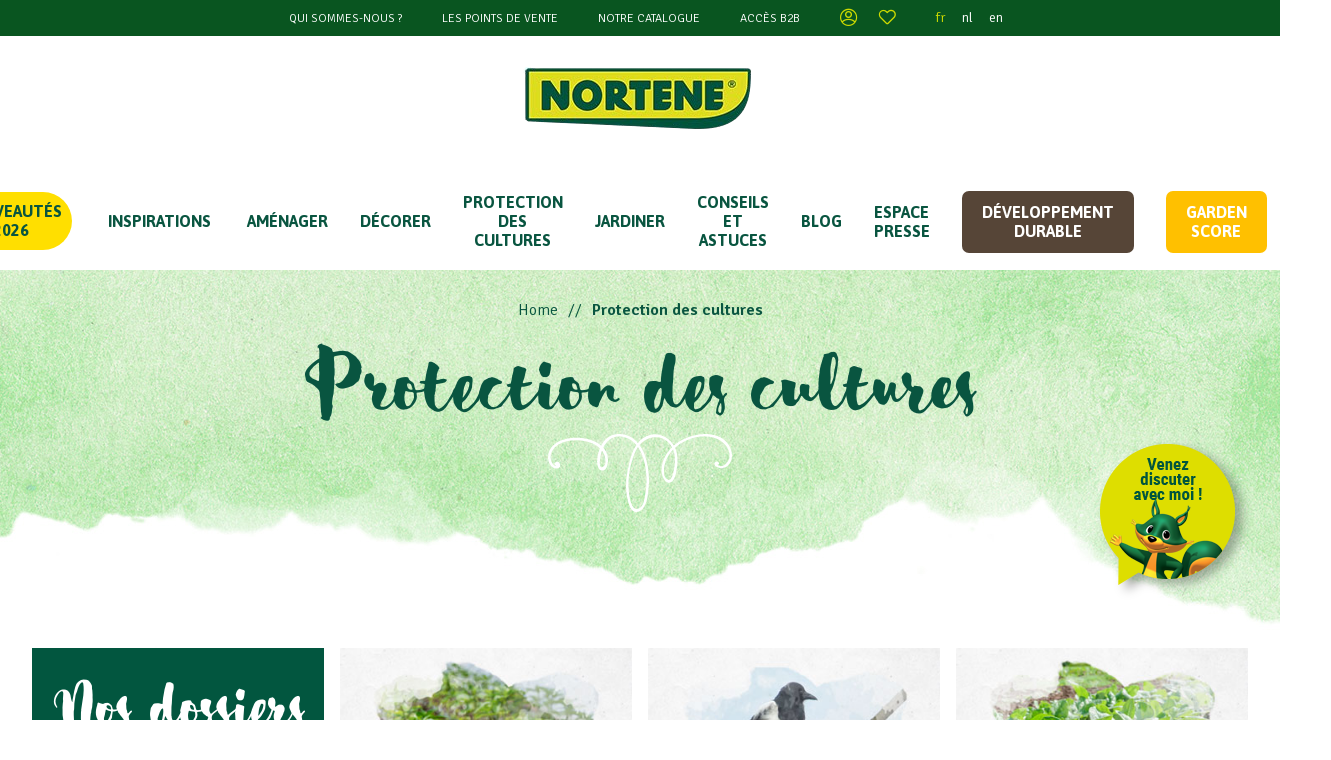

--- FILE ---
content_type: text/html; charset=utf-8
request_url: https://www.nortene.fr/pages/astuces/id/203
body_size: 12566
content:
<!doctype html>
<html class="no-js" lang="fr">
<head>
    <meta charset="UTF-8" />
    <meta name="viewport" content="width=device-width, initial-scale=1.0" />

    <title>Le jardin Nortene : le jardinage du jardin/ potager, du balcon/ terrasse - Nortene</title>
    <meta name="description" content="Nortene donne de la perspective au jardin. Laissez la nature morte accrochée au salon et faites de votre espace vert un terrain de jeu changeant au fil des saisons." />

    
    <link rel="shortcut icon" href="https://www.nortene.fr/favicon.ico" />

    <!-- facebook -->
    <meta property="og:type" content="website" />
    <meta property="og:image" content="https://www.nortene.fr/nortene/ressources/external/icone-facebook.png" />
    <meta property="og:title" content="Le jardin Nortene : le jardinage du jardin/ potager, du balcon/ terrasse" />
    <meta property="og:url" content="www.nortene.fr" />
    <meta property="og:description" content="Nortene donne de la perspective au jardin. Laissez la nature morte accrochée au salon et faites de votre espace vert un terrain de jeu changeant au fil des saisons." />

    <!-- Twitter Cards -->
    <meta name="twitter:card" content="summary">
    <meta name="twitter:image" content="https://www.nortene.fr/nortene/ressources/external/icone-facebook.png" />


    
    <!-- Google tag manager -->
    <meta name="google-site-verification" content="9IU660wtKNhonyuvrPw0-qpTKLenxwDbtgHvrAgYh4s" />
  

        <meta name="robots" content="index,follow">

    


    <!-- Place favicon.ico and apple-touch-icon(s) in the root directory -->
    <link rel="apple-touch-icon" href="https://www.nortene.fr/icone-57.png" />
    <link rel="apple-touch-icon" sizes="144x144" href="https://www.nortene.fr/icone-144.png" />
    <link rel="apple-touch-icon" sizes="114x114" href="https://www.nortene.fr/icone-114.png" />
    <link rel="apple-touch-icon" sizes="72x72" href="https://www.nortene.fr/icone-72.png" />
    <link rel="apple-touch-icon" sizes="57x57" href="https://www.nortene.fr/icone-57.png" />

        <script>(function(w,d,s,l,i){w[l]=w[l]||[];w[l].push({'gtm.start':
        new Date().getTime(),event:'gtm.js'});var f=d.getElementsByTagName(s)[0],
        j=d.createElement(s),dl=l!='dataLayer'?'&l='+l:'';j.async=true;j.src=
        'https://www.googletagmanager.com/gtm.js?id='+i+dl;f.parentNode.insertBefore(j,f);
        })(window,document,'script','dataLayer','GTM-K5V36PHC');
    </script>
            
    <link rel="stylesheet" href="/nortenefilesv2/stylesheets/app.css?v=1.03" />


    <link href="/nortenefilesv2/stylesheets/parsley.css?v=1.0" rel="stylesheet" media="print" onload="this.media='all'">
    <link href="https://unpkg.com/swiper/swiper-bundle.min.css" rel="stylesheet">
    <link href="https://cdnjs.cloudflare.com/ajax/libs/fancybox/3.5.7/jquery.fancybox.min.css" rel="stylesheet" media="print" onload="this.media='all'">
    <link href="https://unpkg.com/tailwindcss@2.2.11/dist/tailwind.min.css" rel="stylesheet">
    <style>
        :root {
            /* Couleur de fond de la modale */
            --kg-tarteaucitron-background-color: #FFF;
            /* Couleur des textes de la modale */
            --kg-tarteaucitron-color: #000;
            /* Couleur du titre */
            --kg-tarteaucitron-title-color: #000;
            /* Taille de la police des boutons */
            --kg-tarteaucitron-button-font-size: 14px;
            /* Couleur de fond des boutons */
            --kg-tarteaucitron-button-background: #095540;
            /* Couleur de fond des boutons au hover */
            --kg-tarteaucitron-button-background-hover: #ffdf00;
            /* Couleur du texte des boutons */
            --kg-tarteaucitron-button-color: #FFF;
            /* Couleur du texte des boutons au hover */
            --kg-tarteaucitron-button-color-hover: #095540;
            /* Couleur de la bordure des boutons */
            --kg-tarteaucitron-button-border-color: #ffffff;
        }
    </style>
    <link href="https://cdn.koredge.website/tarteaucitron/tarteaucitron-center.min.css" rel="stylesheet">
    <link href="/tailwindnortene/css/main.css?v=1.69" rel="stylesheet">
    <link href="/nortenefilesv2/stylesheets/print.css?v=1.4" media="print" rel="stylesheet">
    <link href="/nortenefilesv2/stylesheets/surcharge.css?v=1.82" rel="stylesheet">
    <link href="/nortenefilesv2/stylesheets/nortene-ad.css?v=1.01" rel="stylesheet">
    <script src="https://code.jquery.com/jquery-1.11.0.min.js"></script>

    
    


    <!-- hreflang -->

</head>
<body>

            <!--
    Monday
    Tuesday
    Wednesday
    Thursday
    Friday
    Saturday
    Sunday
-->


<!-- THE IMPORT CANNOT RUN FROM 1 PM TO 1.30 PM AS THE FORYOU ORDERS EXTRACTION IS RUNNING -->

    
    

    <!--/*------------------------------NORTY-CHATBOT--------------------------------*/-->
    <a href="https://www.messenger.com/t/norteneFR" id="norty_chatbot" target="_blank" title="Chatbot" ></a>
    <!--/*---------------------------------------------------------------------------*/-->




    

<header class="site-header">
    <div class="bgcolor-green-2">
        <ul class="flex flex-wrap items-center justify-center text-white text-sm uppercase">
            <li class="w-1/3 text-center sm:w-auto sm:mx-5 py-2 dropdown">
                <a class="text-xs sm:text-md hover:text-green-500" href="/who-are-we">Qui sommes-nous ?</a>
                                
            </li>
            <li class="w-1/3 text-center sm:w-auto sm:mx-5 py-2"><a class="text-xs sm:text-md hover:text-green-500" href="/store-locator">Les points de vente</a></li>
                                        <li class="w-1/3 text-center sm:w-auto sm:mx-5 py-2"><a class="text-xs sm:text-md hover:text-green-500" href="/catalogs/catalogs/CAT FR26_DIGITAL AAFF.pdf">Notre catalogue</a></li>
            
                            <li class="w-1/3 text-center sm:w-auto sm:mx-5 py-2"><a class="text-xs sm:text-md hover:text-green-500" href="https://norteneforyou.com/login?l=fr" target="_blank">Accès B2B</a></li>
            
                            <li class="mx-5 py-2"><a class="block leading-none text-lg color-green-1 hover:text-green-500" href="/my-account">
                        <span class="kg-icon-icon-mon-compte"></span>
                        <span class="sr-only">Mon compte</span></a>
                </li>
                                <li class="mr-5 py-2"><a id="compare-btn" class="relative block leading-none text-lg color-green-1 hover:text-green-500" href="/favoris">
                        <span class="kg-icon-icon-ma-selection"></span>
                                        </li>
                        <li class="btn-recherche btn-recherche-mobile py-2"><a class="block leading-none text-lg color-green-1 hover:text-green-500" href="javascript:void(0);">
                    <span class="kg-icon-icon-search"></span>
            </li>

                                            <li class="ml-5 mx-2 py-2"><a class="color-green-1 lowercase hover:text-green-500" href="/">fr</a></li>
                                            <li class=" mx-2 py-2"><a class=" lowercase hover:text-green-500" href="/nl">nl</a></li>
                                            <li class=" mx-2 py-2"><a class=" lowercase hover:text-green-500" href="/en">en</a></li>
                    </ul>
    </div>
    <figure class="flex justify-center items-center my-6">
        <a href="/">
                        <img src="/nortenefilesv2/images/logo/logo-nortene.png" class="w-64" alt="Logo Nortene">
        </a>
    </figure>
</header>
<nav class="main-navigation sf-contener sticky top-0">
    <div class="cat-title">Menu</div>
    <ul class="sf-menu relative menu-content flex flex-nowrap items-center justify-center uppercase">
        <li class="mx-3 xl:mx-4 py-5 novelties"><a href="/products/new" class="relative block color-green-2 font-bold">Nouveautés 2026</a></li>
        <li class="mx-3 xl:mx-5 py-5">
            <a href="/inspirations" class="relative block color-green-2 font-bold">Inspirations</a>
        </li>

                
                                                                    <li class="mx-3 xl:mx-4 py-5">
                    <a href="/products/r/106/amenager" class="relative block color-green-2 font-bold">Aménager</a>
                    
                    <ul style="background: url('/nortene/ressources/rubrics/3/106/menu/menu-refurbishing-fr_fr.png') top center no-repeat; background-size: contain;">
                                            <li>
                            <div class="sf-submenu">
                                <span class="sf-submenu-title">Aménager</span>
                                <div class="sf-submenu-links flex flex-wrap">
                                    <ul>
                        
            
            <li><a href="/products/sr/316/brise-vue-synthetiques">Brise-vue synthétiques</a></li>
            
                                            
            
            <li><a href="/products/sr/315/brise-vue-naturels">Brise-vue naturels</a></li>
            
                                            
            
            <li><a href="/products/sr/312/grillage-plastique">Grillage plastique</a></li>
            
                                            
            
            <li><a href="/products/sr/311/grillage-metallique">Grillage métallique</a></li>
            
                                            
            
            <li><a href="/products/sr/303/accessoires-de-fixation">Accessoires de fixation</a></li>
            
                                            
            
            <li><a href="/products/sr/317/panneaux-decoratifs">Panneaux décoratifs</a></li>
            
                                            
            
            <li><a href="/products/sr/304/accessoires-panneaux-decoratifs">Accessoires panneaux décoratifs</a></li>
            
                                            
            
            <li><a href="/products/sr/307/gazon-synthetique">Gazon synthétique</a></li>
            
                                            
                            </ul><ul>
            
            <li><a href="/products/sr/302/accessoires-gazon-synthetique">Accessoires gazon synthétique</a></li>
            
                                            
            
            <li><a href="/products/sr/318/voiles-et-mailles-d-039-ombrage">Voiles et mailles d&#039;ombrage</a></li>
            
                                            
            
            <li><a href="/products/sr/308/housses-protection-mobilier">Housses protection mobilier</a></li>
            
                                            
            
            <li><a href="/products/sr/310/dalles">Dalles</a></li>
            
                                            
            
            <li><a href="/products/sr/293/bordures">Bordures</a></li>
            
                                            
            
            <li><a href="/products/sr/314/moustiquaires">Moustiquaires</a></li>
            
                                            
            
            <li><a href="/products/sr/294/treillis">Treillis</a></li>
            
                            </ul></div></div></li></ul></li>
                                                                                <li class="mx-3 xl:mx-4 py-5">
                    <a href="/products/r/107/decorer" class="relative block color-green-2 font-bold">DÉCORER</a>
                    
                    <ul style="background: url('/nortene/ressources/rubrics/3/107/menu/menu-decoration-fr_fr.png') top center no-repeat; background-size: contain;">
                                            <li>
                            <div class="sf-submenu">
                                <span class="sf-submenu-title">DÉCORER</span>
                                <div class="sf-submenu-links flex flex-wrap">
                                    <ul>
                        
            
            <li><a href="/products/sr/299/mur-vegetal-artificiel">Mur végétal artificiel</a></li>
            
                                            
            
            <li><a href="/products/sr/301/supports-a-roulettes">Supports à roulettes</a></li>
            
                                            
            
            <li><a href="/products/sr/295/elements-decoratifs">Éléments décoratifs</a></li>
            
                                            
            
            <li><a href="/products/sr/296/obelisques-et-arches-decoratives">Obélisques et Arches décoratives</a></li>
            
                                            
            
            <li><a href="/products/sr/297/balises-solaires">Balises solaires</a></li>
            
                                            
            
            <li><a href="/products/sr/7/sublimer">Sublimer</a></li>
            
                            </ul></div></div></li></ul></li>
                                                                                <li class="mx-3 xl:mx-4 py-5">
                    <a href="/products/r/108/protection-des-cultures" class="relative block color-green-2 font-bold">PROTECTION DES CULTURES</a>
                    
                    <ul style="background: url('/nortene/ressources/rubrics/3/108/menu/menu-protection-fr_fr.png') top center no-repeat; background-size: contain;">
                                            <li>
                            <div class="sf-submenu">
                                <span class="sf-submenu-title">PROTECTION DES CULTURES</span>
                                <div class="sf-submenu-links flex flex-wrap">
                                    <ul>
                        
            
            <li><a href="/products/sr/330/semis-et-mini-serres">Semis et mini-serres</a></li>
            
                                            
            
            <li><a href="/products/sr/326/forcage">Forçage</a></li>
            
                                            
            
            <li><a href="/products/sr/335/serres">Serres</a></li>
            
                                            
            
            <li><a href="/products/sr/344/paillage-naturel">Paillage naturel</a></li>
            
                                            
            
            <li><a href="/products/sr/332/paillage">Paillage</a></li>
            
                                            
            
            <li><a href="/products/sr/346/anti-racines">Anti-racines</a></li>
            
                                            
            
            <li><a href="/products/sr/345/accessoires-paillage">Accessoires Paillage</a></li>
            
                                            
            
            <li><a href="/products/sr/333/protection-des-cultures">Protection des cultures</a></li>
            
                                            
                            </ul><ul>
            
            <li><a href="/products/sr/347/culture-des-tomates">Culture des tomates</a></li>
            
                                            
            
            <li><a href="/products/sr/334/housses-d-039-hivernage">Housses d&#039;hivernage</a></li>
            
                            </ul></div></div></li></ul></li>
                                                                                <li class="mx-3 xl:mx-4 py-5">
                    <a href="/products/r/105/jardiner" class="relative block color-green-2 font-bold">JARDINER</a>
                    
                    <ul style="background: url('/nortene/ressources/rubrics/3/105/menu/menu-gardening-fr_fr.png') top center no-repeat; background-size: contain;">
                                            <li>
                            <div class="sf-submenu">
                                <span class="sf-submenu-title">JARDINER</span>
                                <div class="sf-submenu-links flex flex-wrap">
                                    <ul>
                        
            
            <li><a href="/products/sr/355/filet-a-ramer">Filet à ramer</a></li>
            
                                            
            
            <li><a href="/products/sr/331/tuteurs">Tuteurs </a></li>
            
                                            
            
            <li><a href="/products/sr/471/gestion-de-l-039-eau">Gestion de l&#039;eau</a></li>
            
                                            
            
            <li><a href="/products/sr/324/liens-ficelles-clips-et-autres-fixations">Liens, Ficelles, clips et autres fixations</a></li>
            
                                            
            
            <li><a href="/products/sr/325/etiquettes">Etiquettes</a></li>
            
                                            
            
            <li><a href="/products/sr/323/accessoires-de-jardin">Accessoires de jardin</a></li>
            
                                            
            
            <li><a href="/products/sr/327/sacs-de-jardin">Sacs de jardin</a></li>
            
                                            
            
            <li><a href="/products/sr/319/baches-et-films">Bâches et films</a></li>
            
                                            
                            </ul><ul>
            
            <li><a href="/products/sr/306/feutres-de-drainage-et-anti-mauvaises-herbes">Feutres de drainage et anti-mauvaises herbes</a></li>
            
                            </ul></div></div></li></ul></li>
                    



                    <li class="mx-4 py-5"><a href="/pages/astuces" class="relative block color-green-2 font-bold">CONSEILS ET ASTUCES</a>
                                    <span style="display: none;">CONSEILSETASTUCES</span>
                                <ul style="background: url('/tailwindnortene/images/fond-menu-defaut.jpg') top center no-repeat;">
                    <li>
                        <div class="sf-submenu sf-no-margin">
                            <span class="sf-submenu-title">CONSEILS ET ASTUCES</span>
                            <div class="sf-submenu-links flex flex-wrap">
                                                                                                    <ul>
                                                                                    <li><a href="/pages/astuces/id/33">Accessoires</a></li>
                                                                                    <li><a href="/pages/astuces/id/204">Ambiance & Lumières</a></li>
                                                                                    <li><a href="/pages/astuces/id/140">Ampoules</a></li>
                                                                                    <li><a href="/pages/astuces/id/112">Anti-nuisibles</a></li>
                                                                                    <li><a href="/pages/astuces/id/27">Arches</a></li>
                                                                                    <li><a href="/pages/astuces/id/30">Arches lumineuses</a></li>
                                                                                    <li><a href="/pages/astuces/id/12">Balcon</a></li>
                                                                                    <li><a href="/pages/astuces/id/18">Bambou</a></li>
                                                                                    <li><a href="/pages/astuces/id/25">Bordures</a></li>
                                                                                    <li><a href="/pages/astuces/id/116">Bricolage</a></li>
                                                                            </ul>
                                                                    <ul>
                                                                                    <li><a href="/pages/astuces/id/129">Brise-vue</a></li>
                                                                                    <li><a href="/pages/astuces/id/173">Brise-vue synthétique</a></li>
                                                                                    <li><a href="/pages/astuces/id/172">Brise-vues naturels</a></li>
                                                                                    <li><a href="/pages/astuces/id/136">Canisses</a></li>
                                                                                    <li><a href="/pages/astuces/id/16">Carré-potager</a></li>
                                                                                    <li><a href="/pages/astuces/id/83">Chauffage extérieur</a></li>
                                                                                    <li><a href="/pages/astuces/id/86">Claustra</a></li>
                                                                                    <li><a href="/pages/astuces/id/118">Cloches</a></li>
                                                                                    <li><a href="/pages/astuces/id/124">Dalles</a></li>
                                                                                    <li><a href="/pages/astuces/id/107">Drainage</a></li>
                                                                            </ul>
                                                                    <ul>
                                                                                    <li><a href="/pages/astuces/id/159">Effaroucheurs</a></li>
                                                                                    <li><a href="/pages/astuces/id/193">Feutres de paillage</a></li>
                                                                                    <li><a href="/pages/astuces/id/89">Figurines</a></li>
                                                                                    <li><a href="/pages/astuces/id/92">Films</a></li>
                                                                                    <li><a href="/pages/astuces/id/105">Fixations</a></li>
                                                                                    <li><a href="/pages/astuces/id/93">Forçage</a></li>
                                                                                    <li><a href="/pages/astuces/id/84">Gazon synthétique</a></li>
                                                                                    <li><a href="/pages/astuces/id/165">Grillage</a></li>
                                                                                    <li><a href="/pages/astuces/id/166">Grillage plastique</a></li>
                                                                                    <li><a href="/pages/astuces/id/137">Haies artificielles</a></li>
                                                                            </ul>
                                                                    <ul>
                                                                                    <li><a href="/pages/astuces/id/94">Hivernage</a></li>
                                                                                    <li><a href="/pages/astuces/id/95">Housses d'hivernage</a></li>
                                                                                    <li><a href="/pages/astuces/id/13">Jardin</a></li>
                                                                                    <li><a href="/pages/astuces/id/9">Jardin en hauteur</a></li>
                                                                                    <li><a href="/pages/astuces/id/210">Jardin vertical</a></li>
                                                                                    <li><a href="/pages/astuces/id/15">Jardin zen</a></li>
                                                                                    <li><a href="/pages/astuces/id/21">Jardinières</a></li>
                                                                                    <li><a href="/pages/astuces/id/176">Lampes</a></li>
                                                                                    <li><a href="/pages/astuces/id/164">Lanternes</a></li>
                                                                                    <li><a href="/pages/astuces/id/121">Massifs</a></li>
                                                                            </ul>
                                                                    <ul>
                                                                                    <li><a href="/pages/astuces/id/109">Mini-serres</a></li>
                                                                                    <li><a href="/pages/astuces/id/87">Mobilier</a></li>
                                                                                    <li><a href="/pages/astuces/id/132">Moustiquaires</a></li>
                                                                                    <li><a href="/pages/astuces/id/130">Occultation</a></li>
                                                                                    <li><a href="/pages/astuces/id/82">Outdoor</a></li>
                                                                                    <li><a href="/pages/astuces/id/23">Paillage</a></li>
                                                                                    <li><a href="/pages/astuces/id/5">Palissage</a></li>
                                                                                    <li><a href="/pages/astuces/id/111">Panneaux</a></li>
                                                                                    <li><a href="/pages/astuces/id/133">Pièges</a></li>
                                                                                    <li><a href="/pages/astuces/id/20">Plante d’extérieur</a></li>
                                                                            </ul>
                                                                    <ul>
                                                                                    <li><a href="/pages/astuces/id/19">Plante d’intérieur</a></li>
                                                                                    <li><a href="/pages/astuces/id/6">Plante grimpante</a></li>
                                                                                    <li><a href="/pages/astuces/id/97">Pluviomètres</a></li>
                                                                                    <li><a href="/pages/astuces/id/126">Portails</a></li>
                                                                                    <li><a href="/pages/astuces/id/17">Potager</a></li>
                                                                                    <li><a href="/pages/astuces/id/98">Pots</a></li>
                                                                                    <li><a href="/pages/astuces/id/90">Pots suspendus</a></li>
                                                                                    <li><a href="/pages/astuces/id/168">Poulaillers</a></li>
                                                                                    <li><a href="/pages/astuces/id/203">Protection des cultures</a></li>
                                                                                    <li><a href="/pages/astuces/id/108">Récolte</a></li>
                                                                            </ul>
                                                                    <ul>
                                                                                    <li><a href="/pages/astuces/id/134">Répulsifs</a></li>
                                                                                    <li><a href="/pages/astuces/id/99">Sacs</a></li>
                                                                                    <li><a href="/pages/astuces/id/100">Semis</a></li>
                                                                                    <li><a href="/pages/astuces/id/101">Serres de balcon</a></li>
                                                                                    <li><a href="/pages/astuces/id/175">Serres de jardin</a></li>
                                                                                    <li><a href="/pages/astuces/id/31">Statues</a></li>
                                                                                    <li><a href="/pages/astuces/id/11">Terrasse</a></li>
                                                                                    <li><a href="/pages/astuces/id/114">Thermomètres</a></li>
                                                                                    <li><a href="/pages/astuces/id/1">Treillis</a></li>
                                                                                    <li><a href="/pages/astuces/id/102">Tunnels</a></li>
                                                                            </ul>
                                                                    <ul>
                                                                                    <li><a href="/pages/astuces/id/103">Tuteurs</a></li>
                                                                                    <li><a href="/pages/astuces/id/104">Voile d'hivernage</a></li>
                                                                                    <li><a href="/pages/astuces/id/81">Voile d'ombrage</a></li>
                                                                            </ul>
                                                            </div>
                        </div>
                    </li>
                </ul>
            </li>
                            <li class="mx-3 xl:mx-4 py-5"><a href="/conseils-jardin" class="relative block color-green-2 font-bold">Blog</a></li>
                                    <li class="mx-4 py-5"><a href="javascript:void(0);" class="relative block color-green-2 font-bold">Espace Presse</a>
                <ul style="background: url('/tailwindnortene/images/fond-menu-defaut.jpg') top center no-repeat;">
                    <li>
                        <div class="sf-submenu sf-no-margin">
                            <span class="sf-submenu-title">Espace Presse</span>
                            <div class="sf-submenu-links flex flex-wrap">
                                <ul>
                                    
                                    <li><a href="/relations-presse/">Nouveautés presse</a></li>
                                    <li><a href="/relations-presse/communiques/88/amenager">AMÉNAGER</a></li>
                                    <li><a href="/relations-presse/communiques/89/decorer">Décorer</a></li>
                                    <li><a href="/relations-presse/communiques/90/jardiner">Jardiner</a></li>

                                                                        <li><a href="/relations-presse/revue-de-presse">Revue de presse</a></li>

                                                                        <li><a href="/dossier/515/cest-le-moment">Calendrier des cultures</a></li>
                                </ul>
                            </div>
                        </div>
                    </li>
                </ul>
            </li>
        
        
                    <li class="mx-4 py-5" style="background: #564537; padding: 12px 20px; border-radius: 7px; color: white;">
                <a href="/page/developpement-durable" class="relative block color-green-2 font-bold" style="color: white;">Développement durable</a>
                            </li>
        
                    <li class="mx-3 xl:mx-4 py-5" style="background: #ffc000; padding: 12px 20px; border-radius: 7px; color: white;">
                <a href="/garden-score" class="relative block color-green-2 font-bold" style="color: white;">Garden score</a>
            </li>
        
        <li class="btn-recherche searchmenu mx-3 xl:mx-4 py-5">
            <a title="Rechercher" href="javascript:void(0);" class="relative block nohover bgcolor-yellow-1 text-sm color-green-2 rounded-full h-8 w-8 flex items-center justify-center">
                <span class="kg-icon-icon-search"></span>
            </a>
        </li>
    </ul>
</nav>

<main class="site-main green">

    
<ul class="breadcrumb pt-7 px-4 relative flex-col sm:flex-row flex justify-center items-start sm:items-center color-green-2 ">


            <li><a href="/" class="breadcrumb-home">Home</a></li>

        
                    
            
            
                    
        
        
                    <li><b>Protection des cultures</b></li>
                    

</ul>
    <h1 class="sensabrush text-center color-green-2 flex flex-col items-center justify-center my-4 text-6xl md:text-8xl">
            Protection des cultures            
        <svg class="illustration-titre" ="http://www.w3.org/2000/svg" width="184.912" height="78.302" viewBox="0 0 184.912 78.302">
            <g id="illustr_titre" data-name="illustr titre" transform="translate(-2141.309 -742.219)">
                <path id="Tracé_1256" data-name="Tracé 1256" d="M2312.912,770.785a2.482,2.482,0,0,0-4.147.366c-1.464,2.989,3.194,4.843,5.281,5.131,10.069,1.389,14.037-9.86,11.364-17.775-7.778-23.029-39.82-18.1-55.015-6.827-8.981,6.663-15.693,17.2-14.869,28.729.368,5.161,5.265,15.339,11.279,8.573,3.189-3.587,3.748-10.776,4.294-15.237.765-6.237.413-12.805-2.491-18.495-4.486-8.79-14.525-14.612-24.394-12.218-11.1,2.692-16.975,12.9-19.912,23.127-3.868,13.467-6.389,28.582-2.854,42.384.963,3.759,2.315,9.628,6.3,11.433,3.767,1.706,7.37-.871,9.538-3.838,3.275-4.484,4.058-10.941,4.781-16.253a79.682,79.682,0,0,0,.067-21.035c-1.549-11.9-5.4-25.613-16.018-32.591-8.55-5.617-20.351-5.743-27.574,2.09-5.356,5.809-8.875,16.857-7.634,24.725.377,2.391,1.854,5.8,4.748,5.892,4.01.134,5.477-5.191,5.8-8.233,2.758-26.1-41.116-31.509-55.343-16.642a16.7,16.7,0,0,0-4.69,13.289c.494,3.832,3.134,8.965,7.5,9.386,8.659.836,3.809-10.455-.78-5.486-1.092,1.18.673,2.953,1.768,1.768-3.415,3.7-5.808-4.983-5.951-6.182a12.672,12.672,0,0,1,1.235-7.091,17.02,17.02,0,0,1,6.712-7.091c6.456-3.907,14.644-4.607,22.009-3.927,7.076.654,14.678,2.959,19.788,8.144a17.969,17.969,0,0,1,5.353,11.789c.025,1.059,0,3.894-.725,4.733-5.142,5.937-4.986-2.084-4.924-3.593.549-13.482,8.962-28.955,24.845-24.422,16.044,4.578,20.864,23.685,21.875,38.33a77.469,77.469,0,0,1-1.715,22.419c-.713,3.14-1.444,7.724-4.189,9.795-8.051,6.073-10.278-7.028-11.061-11.33-2.625-14.408.093-33.089,6.7-46.243,7.308-14.555,26.531-18.568,35.775-3.325,4.324,7.128,3.747,15.877,2.068,23.705-.448,2.086-2.3,14.21-8.122,7.613-2.605-2.949-1.764-9.874-1.008-13.324,3.277-14.943,18.061-24.981,32.36-27.752,7.887-1.529,16.5-.824,23.442,3.485A20.562,20.562,0,0,1,2323,759.172a13.593,13.593,0,0,1,.7,6.522c-.637,4.254-7.267,12.64-12.557,6.86,1.089,1.189,2.853-.583,1.768-1.769Z" transform="translate(0 0)" fill="#fff"/>
            </g>
        </svg>
    </h1>
    <div class="relative mt-10">
        <div class="px-8 sm:pt-24 mx-auto  w-full max-w-7xl">
            <div class="grid sm:grid-cols-2 lg:grid-cols-3 xl:grid-cols-4 gap-4 gap-y-8">
                <div>
                    <p class="chapeau-grid bgcolor-green-6 sensabrush text-white text-center pt-8 pb-16 text-7xl">
                        Nos dossiers conseils                    </p>
                    <img src="/tailwindnortene/images/bottom-aquarelle-darkgreen.jpg" alt="" />
                </div>
                                                    
                    <div>
                        <div class="grid-bloc-item">
                            <a href="/dossier/570/planter-poivron" title="Planter et cultiver ses propres poivrons au jardin">
                                <figure class="relative">
                                    <img class="w-full" src="/medias/nortene/folder/planter-poivron_vignette-v2.jpg" alt="Planter et cultiver ses propres poivrons au jardin" />
                                    <p class="bloc-overlay">
                                        <span class="bloc-overlay-text">voir plus</span>
                                        <span class="bloc-overlay-icon kg-icon-illustr-hover"></span></p>
                                </figure>
                                                                <h2 class="justtellmewhat color-green-2 mt-4 text-2xl leading-none">Planter et cultiver ses propres poivrons au jardin</h2>
                                                                                            </a>
                        </div>
                    </div>

                                                                        
                    <div>
                        <div class="grid-bloc-item">
                            <a href="/dossier/567/repousser-nuisible-jardin-terrasse" title="Faire fuir les nuisibles du jardin et de la terrasse">
                                <figure class="relative">
                                    <img class="w-full" src="/medias/nortene/folder/repousser-nuisible-jardin-terrasse_vignette-v2.jpg" alt="Faire fuir les nuisibles du jardin et de la terrasse" />
                                    <p class="bloc-overlay">
                                        <span class="bloc-overlay-text">voir plus</span>
                                        <span class="bloc-overlay-icon kg-icon-illustr-hover"></span></p>
                                </figure>
                                                                <h2 class="justtellmewhat color-green-2 mt-4 text-2xl leading-none">Faire fuir les nuisibles du jardin et de la terrasse</h2>
                                                                                            </a>
                        </div>
                    </div>

                                                                        
                    <div>
                        <div class="grid-bloc-item">
                            <a href="/dossier/614/culture-epinards" title="Culture des épinards : des semis à la récolte">
                                <figure class="relative">
                                    <img class="w-full" src="/medias/nortene/folder/culture-epinards_vignette-v2.jpg" alt="Culture des épinards : des semis à la récolte" />
                                    <p class="bloc-overlay">
                                        <span class="bloc-overlay-text">voir plus</span>
                                        <span class="bloc-overlay-icon kg-icon-illustr-hover"></span></p>
                                </figure>
                                                                <h2 class="justtellmewhat color-green-2 mt-4 text-2xl leading-none">Culture des épinards : des semis à la récolte</h2>
                                                                                            </a>
                        </div>
                    </div>

                                                                        
                    <div>
                        <div class="grid-bloc-item">
                            <a href="/dossier/40/avoir-de-belle-tomates" title="Tomates : culture, plantation et protection">
                                <figure class="relative">
                                    <img class="w-full" src="/medias/nortene/folder/avoir-de-belle-tomates_vignette-v2.jpg" alt="Tomates : culture, plantation et protection" />
                                    <p class="bloc-overlay">
                                        <span class="bloc-overlay-text">voir plus</span>
                                        <span class="bloc-overlay-icon kg-icon-illustr-hover"></span></p>
                                </figure>
                                                                <h2 class="justtellmewhat color-green-2 mt-4 text-2xl leading-none">Tomates : culture, plantation et protection</h2>
                                                                                            </a>
                        </div>
                    </div>

                                                                        
                    <div>
                        <div class="grid-bloc-item">
                            <a href="/dossier/414/comment-cultiver-poireaux" title="Comment cultiver des poireaux ?">
                                <figure class="relative">
                                    <img class="w-full" src="/medias/nortene/folder/comment-cultiver-poireaux_vignette-v2.jpg" alt="Comment cultiver des poireaux ?" />
                                    <p class="bloc-overlay">
                                        <span class="bloc-overlay-text">voir plus</span>
                                        <span class="bloc-overlay-icon kg-icon-illustr-hover"></span></p>
                                </figure>
                                                                <h2 class="justtellmewhat color-green-2 mt-4 text-2xl leading-none">Comment cultiver des poireaux ?</h2>
                                                                                            </a>
                        </div>
                    </div>

                                                                        
                    <div>
                        <div class="grid-bloc-item">
                            <a href="/dossier/599/legume-ancien-culture-rutabaga" title="Légumes anciens : semis et culture du rutabaga">
                                <figure class="relative">
                                    <img class="w-full" src="/medias/nortene/folder/legume-ancien-culture-rutabaga_vignette-v2.jpg" alt="Légumes anciens : semis et culture du rutabaga" />
                                    <p class="bloc-overlay">
                                        <span class="bloc-overlay-text">voir plus</span>
                                        <span class="bloc-overlay-icon kg-icon-illustr-hover"></span></p>
                                </figure>
                                                                <h2 class="justtellmewhat color-green-2 mt-4 text-2xl leading-none">Légumes anciens : semis et culture du rutabaga</h2>
                                                                                            </a>
                        </div>
                    </div>

                                                                        
                    <div>
                        <div class="grid-bloc-item">
                            <a href="/dossier/596/culture-blette" title="Légumes anciens : semis et culture de la blette">
                                <figure class="relative">
                                    <img class="w-full" src="/medias/nortene/folder/culture-blette_vignette-v2.jpg" alt="Légumes anciens : semis et culture de la blette" />
                                    <p class="bloc-overlay">
                                        <span class="bloc-overlay-text">voir plus</span>
                                        <span class="bloc-overlay-icon kg-icon-illustr-hover"></span></p>
                                </figure>
                                                                <h2 class="justtellmewhat color-green-2 mt-4 text-2xl leading-none">Légumes anciens : semis et culture de la blette</h2>
                                                                                            </a>
                        </div>
                    </div>

                                                                        
                    <div>
                        <div class="grid-bloc-item">
                            <a href="/dossier/411/jardiner-bio" title="Jardiner bio">
                                <figure class="relative">
                                    <img class="w-full" src="/medias/nortene/folder/jardiner-bio_vignette-v2.jpg" alt="Jardiner bio" />
                                    <p class="bloc-overlay">
                                        <span class="bloc-overlay-text">voir plus</span>
                                        <span class="bloc-overlay-icon kg-icon-illustr-hover"></span></p>
                                </figure>
                                                                <h2 class="justtellmewhat color-green-2 mt-4 text-2xl leading-none">Jardiner bio</h2>
                                                                                            </a>
                        </div>
                    </div>

                                                                        
                    <div>
                        <div class="grid-bloc-item">
                            <a href="/dossier/407/cultiver-courgettes" title="Semis des courgettes, plantation et culture au jardin">
                                <figure class="relative">
                                    <img class="w-full" src="/medias/nortene/folder/cultiver-courgettes_vignette-v2.jpg" alt="Semis des courgettes, plantation et culture au jardin" />
                                    <p class="bloc-overlay">
                                        <span class="bloc-overlay-text">voir plus</span>
                                        <span class="bloc-overlay-icon kg-icon-illustr-hover"></span></p>
                                </figure>
                                                                <h2 class="justtellmewhat color-green-2 mt-4 text-2xl leading-none">Semis des courgettes, plantation et culture au jardin</h2>
                                                                                            </a>
                        </div>
                    </div>

                                                                        
                    <div>
                        <div class="grid-bloc-item">
                            <a href="/dossier/409/planter-choux-jardin" title="Planter des choux au potager">
                                <figure class="relative">
                                    <img class="w-full" src="/medias/nortene/folder/planter-choux-jardin_vignette-v2.jpg" alt="Planter des choux au potager" />
                                    <p class="bloc-overlay">
                                        <span class="bloc-overlay-text">voir plus</span>
                                        <span class="bloc-overlay-icon kg-icon-illustr-hover"></span></p>
                                </figure>
                                                                <h2 class="justtellmewhat color-green-2 mt-4 text-2xl leading-none">Planter des choux au potager</h2>
                                                                                            </a>
                        </div>
                    </div>

                                                                        
                    <div>
                        <div class="grid-bloc-item">
                            <a href="/dossier/406/cultiver-framboises-jardin" title="Cultiver ses framboises dans son jardin">
                                <figure class="relative">
                                    <img class="w-full" src="/medias/nortene/folder/cultiver-framboises-jardin_vignette-v2.jpg" alt="Cultiver ses framboises dans son jardin" />
                                    <p class="bloc-overlay">
                                        <span class="bloc-overlay-text">voir plus</span>
                                        <span class="bloc-overlay-icon kg-icon-illustr-hover"></span></p>
                                </figure>
                                                                <h2 class="justtellmewhat color-green-2 mt-4 text-2xl leading-none">Cultiver ses framboises dans son jardin</h2>
                                                                                            </a>
                        </div>
                    </div>

                                                </div>
        </div>
    </div>

    <div class="footer-bulle relative">
        <img class="w-full" src="/tailwindnortene/images/fond-texture-citation.jpg" alt="" />
        <p class="justtellmewhat absolute inset-0 top-50 pl-10 flex justify-center items-center color-green-2 txt-lg sm:text-xl md:text-2xl lg:text-3xl xl:text-4xl 2xl:text-5xl">
            &laquo;  Un extérieur à<br> votre image &raquo;
        </p>
    </div>
</main>


<footer class="site-footer">
    <div class="w-full max-w-7xl my-4 py-8 px-4 sm:px-10 mx-auto bg-white">
        <div class="grid grid-cols-1 xl:grid-cols-3 gap-8 xl:gap-20">
            <div>
                <figure class="-ml-2 mb-4 w-44">
                    <a href="/">
                                                    <img src="/nortenefilesv2/images/logo/logo-nortene-fr.jpg" class="w-64" alt="Logo Nortene">
                                            </a>
                </figure>
                <span class="block justtellmewhat color-green-2 uppercase text-xl mb-2">Contactez-nous</span>
                <p class="color-brown">
                    <span class="block font-semibold">Nortene Home Depot France</span>
                    13 Rue de la Libération<br>53340 Val-du-Maine (Ballée)<br>France<br>
                                    </p>
                <p class="relative flex items-center my-2 py-4 color-green-2 kg-bulle-yellow">
                    <span class="relative text-4xl pr-2 kg-icon-arrow-button"></span>
                    <a class="relative kg-btn" href="/nortene-from-you-to-us">NOUS ÉCRIRE</a>
                </p>
            </div>
            <div>
                <span class="block justtellmewhat color-green-2 uppercase text-xl mb-2">OÙ TROUVER LES PRODUITS NORTENE</span>
                <ul class="color-brown list-disc list-inside">
                                        <li>Dans les jardineries, petites et grandes surfaces</li>
                                                            <li>Dans les grandes surfaces bricolage</li>
                                                            <li>Les libres services agricoles</li>
                                    </ul>
                <p class="relative flex items-center my-2 py-4 color-green-2 kg-bulle-yellow">
                    <span class="relative text-4xl pr-2 kg-icon-arrow-button"></span>
                    <a class="relative kg-btn" href="/store-locator">Les points de vente</a>
                </p>
            </div>
                        <div>
                <span class="block justtellmewhat color-green-2 uppercase text-xl mb-2">Notre actualité</span>
                <p class="color-brown">Abonnez-vous à notre newsletter</p>
                <form id="inscription-newsletter" data-url-ajax-newsletter="/compte/ajaxinscriptionnewsletter/lang/fr " data-deja="Déjà inscrit" data-success="Inscription réussie">
                    <div class="relative flex items-center wrapper-form-newsletter">
                        <span class="block kg-icon kg-icon-icon-mail"></span>
                        <input required="required" type="email" class="flex-grow mail-form"
                               placeholder="Email"
                               />
                        <button class="btn-go submit-form" title="S'inscrire">
                            GO!                            <!-- <svg xmlns="http://www.w3.org/2000/svg" width="49" height="40" viewBox="0 0 49 40">
                                <g id="bt_go" data-name="bt go" transform="translate(-724.906 -271.3)">
                                <path id="Tracé_617" data-name="Tracé 617" d="M746.44,293.578l-.364-.049a.815.815,0,0,0-.86-.118l-3.14-.427c-.987-.135-1.113,1.542-.128,1.677l2.17.295a18.855,18.855,0,0,1-2.57,3.159c-.911.88-3.34,3.451-3.978-.3a7.731,7.731,0,0,1,.61-2.717,17.944,17.944,0,0,1,5.322-8.275c.756-.672-.249-1.984-1.007-1.31a19.341,19.341,0,0,0-4.693,6.2c-.942,1.978-2.591,5.879-1.577,8.21,1.76,4.042,5.546.569,7.98-2.454l-.616,3.478a.773.773,0,1,0,1.533.2l1.045-5.909.145.02C747.3,295.389,747.426,293.712,746.44,293.578Z" transform="translate(0 0.196)" fill="#095540"/>
                                <path id="Tracé_618" data-name="Tracé 618" d="M749.554,287.428c-.987-.137-1.113,1.54-.128,1.676,4.432.611,4.7,7.06,1.781,9.641-.912.806-2.492,1.519-2.735-.7a6.749,6.749,0,0,1,.523-2.355,20.186,20.186,0,0,1,2.27-4.81c.558-.879-.711-1.877-1.269-1-1.449,2.285-3.639,6.108-2.971,9.087.55,2.453,2.894,2.627,4.566,1.557C756.305,297.513,755.541,288.252,749.554,287.428Z" transform="translate(0.573 0.306)" fill="#095540"/>
                                <path id="Tracé_619" data-name="Tracé 619" d="M759.909,282.1a147.826,147.826,0,0,0-2.28,14.746.773.773,0,1,0,1.532.2,144.089,144.089,0,0,1,2.2-14.322C761.572,281.679,760.126,281.05,759.909,282.1Z" transform="translate(1.132)" fill="#095540"/>
                                <path id="Tracé_620" data-name="Tracé 620" d="M758.408,299.763a.868.868,0,0,0-.7-.936.777.777,0,0,0-.83.741,2.592,2.592,0,0,0,.931,2.4c.811.653,1.679-.708.868-1.361A.81.81,0,0,1,758.408,299.763Z" transform="translate(1.092 0.9)" fill="#095540"/>    
                                </g>
                            </svg> -->
                            <span class="sr-only">S'inscrire</span>
                        </button>
                        <p class="parsley-errors-list newsletter-success"></p>
                    </div>
                    <p>
                        <input type="checkbox" name="newsletter-inscrit_newsletter" id="form-newsletter-inscrit_newsletter" required="required" />
                        <label for="form-newsletter-inscrit_newsletter" class="check-box" style="margin: 0; margin-right: 5px"></label>
                        <span class="label">
                            J'accepte de recevoir régulièrement par e-mail les infos et les offres commerciales de Nortene  *
                        </span>
                        <p style="font-size: 12px;">Votre adresse de messagerie est uniquement utilisée pour vous envoyer les lettres d'information de Nortene. Vous pouvez à tout moment utiliser le lien de désabonnement intégré dans la newsletter Nortene.</p>
                    </p>
                </form>


                                                            <ul class="my-4 flex space-x-3">
                            <li><a target="_blank" href="https://www.facebook.com/norteneFR" class="color-green-2 hover:text-green-700 text-3xl"><span class="kg-icon-facebook"></span></a></li>
                            <li><a target="_blank" href="https://www.instagram.com/nortenefr/" class="color-green-2 hover:text-green-700 text-3xl"><span class="kg-icon-instagram"></span></a></li>
                            <li><a target="_blank" href="https://www.youtube.com/user/NorteneTV" class="color-green-2 hover:text-green-700 text-3xl"><span class="kg-icon-youtube"></span></a></li>
                            <li><a target="_blank" href="https://fr.pinterest.com/norteneb/" class="color-green-2 hover:text-green-700 text-3xl"><span class="kg-icon-pinterest"></span></a></li>
                        </ul>
                                                </div>
        </div>
        <ul class="my-4 flex items-start sm:items-center flex-col sm:flex-row sm:space-x-4  justify-center color-green-2 text-sm uppercase tracking-wider">
                        <li><a href="/nortene-from-you-to-us">De vous à nous</a></li>
            <li><a href="/legal-notice">Mentions légales</a></li>
                            <li><a href="/charter">Charte d'utilisation du blog</a></li>
                                    <li><a href="/nortenefilesv2/CHAIN OF CUSTODY POLICY.pdf">POLITIQUE DE LA CHAÎNE DE TRAÇABILITÉ</a></li>

            <li><a  class="flex items-center" href="https://www.koredge.fr" target="_blank" title="Koredge, agence digitale Lyon et Besançon – création de site internet, référencement, social média"><span class="kg-icon-koredge text-2xl pr-1"></span> <span>Koredge</span></a></li>



                    </ul>
    </div>
</footer>
<div class="fullmetalrecherche">
    <div class="v-align">
        <a href="#" class="close-btn-search"></a>
        <div class="wrap">
                        <form name="frmSearch" class="frmSearch" action="/search" method="get">
                <div class="norty-loupe"></div>
                <input required="required" type="text" name="search" id="recherche-input" class="recherche-input" placeholder="_ Je recherche" autofocus="true" />
                <p class="relative flex items-center py-4 text-white kg-bulle-yellow">
                    <span class="relative text-4xl pr-2 kg-icon-arrow-button"></span>
                    <button type="submit" class="relative kg-btn">Rechercher</button>
                </p>
            </form>
        </div>
    </div>
</div>
    <!-- <script src="https://code.jquery.com/jquery-1.11.0.min.js"></script> -->
    
<script>
    $(document).ready(function() {
        $(document).on('click', '.close-popup, .close-popup-alt', function() {
            let _this = $(this);
            let id = ($(this).parent('.popup').length != 0 ? $(this).parent('.popup').attr('data-id') : ($(this).parent().parent('.popup').length != 0 ? $(this).parent().parent('.popup').attr('data-id') : ($(this).parent().parent().parent('.popup').length != 0 ? $(this).parent().parent().parent('.popup').attr('data-id') : $(this).parent().parent().parent().parent('.popup').attr('data-id'))));

            $.ajax({
                url: '/interface/getPopupToken',
                data: { 'id': id },
                type: 'post',
                success: function (strData) {
                    // let id = null;

                    if(_this.parent('.popup').length != 0) {
                        // id = $(this).parent('.popup').attr('data-id');
                        _this.parent('.popup').hide();
                        _this.parent('.popup').parent('.popup-container').hide();
                    }
                    if(_this.parent('.secondary-visual').length != 0) {
                        // id = $(this).parent('.secondary-visual').parent('.popup').attr('data-id');
                        _this.parent('.secondary-visual').parent('.popup').hide();
                        _this.parent('.secondary-visual').parent('.popup').parent('.popup-container').hide();
                    }
                    if(_this.parent().parent('.popup').length != 0) {
                        _this.parent().parent('.popup').hide();
                        _this.parent().parent('.popup').parent('.popup-container').hide();
                    }
                    if(_this.parent().parent().parent('.popup').length != 0) {
                        _this.parent().parent().parent('.popup').hide();
                        _this.parent().parent().parent('.popup').parent('.popup-container').hide();
                    }
                    if(_this.parent().parent().parent().parent('.popup').length != 0) {
                        _this.parent().parent().parent().parent('.popup').hide();
                        _this.parent().parent().parent().parent('.popup').parent('.popup-container').hide();
                    }
                },
                error: function () {

                }
            });
        });

        $(document).on('click', '.popup-container', function(event) {
            if($(event.target).attr('class') == 'popup-container') {
                let _this = $(this);
                $.ajax({
                url: '/interface/getPopupToken',
                data: { 'id': $(this).find('.popup').attr('data-id') },
                type: 'post',
                success: function (strData) {
                    _this.find('.popup').hide();
                    _this.hide();
                },
                error: function () {

                }
            });
            }
        });

        $(document).on('click', '.popup-container a', function(e) {
            e.preventDefault();
            let popup = $(this).parent().parent().parent();
            let url = $(this).attr('href');

            $.ajax({
                url: '/interface/getPopupToken',
                data: { 'id': popup.attr('data-id') },
                type: 'post',
                success: function (strData) {
                    window.location.href = url;
                }
            });
        });
    });
</script>

<style>
    .popup-container {
        position: fixed;
        top: 0px;
        left: 0px;
        background-color: rgba(0, 0, 0, 0.3);
        width: 100%;
        height: 100%;
        z-index: 10000;
    }

    .popup-container .popup {
        position: fixed;
        top: 50%;
        left: 50%;
        transform: translate(-50%, -50%);
        width: 473px;
        height: 483px;
        background-color: white;
        box-shadow: 0px 0px 15px rgb(0, 0, 0);
        border-radius: 5px;
    }

    .close-popup {
        text-align: center;
        /* background-color: #00553D; */
        /* color: white; */
        position: absolute;
        left: 440px;
        top: 5px;
        font-size: 22px;
        border-radius: 50%;
        width: 27px;
        cursor: pointer;
        z-index: 1;
    }

    .close-popup-alt {
        margin-top: 40px;
        cursor: pointer;
    }

    .close-popup-alt span {
        background-color: ;
        padding: 15px 35px 15px 35px;
        border-radius: 15px;
        box-shadow: 0px 4px 15px #353535;
    }

    .close-popup span {
        position: relative;
        bottom: 2px;
    }

    .secondary-visual {
        width: 100%;
        height: 30%;
        overflow: hidden;
    }

    .secondary-visual img {
        position: relative;
        top: 50%;
        transform: translateY(-50%);
        filter: blur(5px);
    }

    .secondary-visual h6 {
        text-align: center;
        font-size: 20px;
        text-align: center;
        font-size: 35px;
        z-index: 1;
        position: absolute;
        top: 0%;
        left: 50%;
        transform: translate(-50%, -50%);
        text-transform: uppercase;
        width: 80%;
    }

    #model1 h6 {
        font-size: 35px;
        text-transform: uppercase;
        width: 80%;
        text-align: center;
        margin: auto;
        margin-top: 5%;
    }

    .popup  .popup-description {
        /* margin: 10%; */
        margin: 8%;
        text-align: justify;
    }

    .target-management {
        text-align: center;
    }

    .popup button {
        border: none;
        padding: 9px 20px 9px 20px;
        border-radius: 5px;
        margin-top: 15px;
        font-size: 18px;
        cursor: pointer;
    }
    .popup input[type=email] {
        width: 80%;
        border: none;
        background-color: transparent;
        border-bottom: 2px solid white;
        text-align: center;
    }

    .popup input[type=email]::placeholder {
        color: ;
    }

    .popup .popup-description * {
        color: unset !important;
        font-size: 18px !important;
        font-family: "futoralmeddbnormal", sans-serif !important;
        text-align: unset !important;
        letter-spacing: unset;
    }

    .popup .popup-description p {
        margin: 0 0 10px;
    }

    .popup-link a {
        background-color: ;
        padding: 15px 35px 15px 35px;
        border-radius: 15px;
        box-shadow: 0px 4px 15px #353535;
    }

    @media screen and (max-width: 0px) {
        .popup-container .popup {
            width: 100vw !important;
            height: 100vh !important;
            overflow-y: auto;
        }

        .close-popup {
            left: 90% !important;
            top: 50px !important;
        }

        .close-popup-alt {
            margin-top: 60px !important;
        }

        .popup-realtitle {
            margin-top: 15% !important;
            font-size: 30px !important;
        }

        /* .popup-description p {
            margin: 0 0 0 0;
        } */
    }
</style>
    <script type="text/javascript" src="https://tarteaucitron.io/load.js?domain=www.nortene.fr&uuid=1a2858c256780f6ca3b18e15982890af47482d64"></script>

    <!-- Global site tag (gtag.js) - Google Analytics -->
    <script async src="https://www.googletagmanager.com/gtag/js?id=G-YTLEM1YH8P"></script>
    <script>
        window.dataLayer = window.dataLayer || [];
        function gtag(){dataLayer.push(arguments);}
        gtag('js', new Date());
        gtag('config', 'G-YTLEM1YH8P');
    </script>

    <noscript><iframe src="https://www.googletagmanager.com/ns.html?id=GTM-K5V36PHC" height="0" width="0" style="display:none;visibility:hidden"></iframe></noscript>





<script>
    tarteaucitron.user.analyticsUa = '';
    tarteaucitron.user.analyticsMore = function () { /* add here your optionnal ga.push() */ };
    (tarteaucitron.job = tarteaucitron.job || []).push('analytics');

    tarteaucitron.user.hotjarId = '1272511';
    tarteaucitron.user.HotjarSv = '6';
    (tarteaucitron.job = tarteaucitron.job || []).push('hotjar');

            tarteaucitron.user.facebookpixelId = '1684965595139789'; tarteaucitron.user.facebookpixelMore = function () { /* add here your optionnal facebook pixel function */ };
        (tarteaucitron.job = tarteaucitron.job || []).push('facebookpixel');
    
    
    window.tarteaucitronForceLanguage = 'fr';

</script>


    <script type="text/javascript" src="https://unpkg.com/swiper/swiper-bundle.min.js"></script>
    <script type="text/javascript" src="/tailwindnortene/js/main-navigation.js"></script>
    <script type="text/javascript" src="/tailwindnortene/js/superfish-modified.js"></script>
    <script type="text/javascript" src="/tailwindnortene/js/hoverIntent.js"></script>
    <script type="text/javascript" src="/tailwindnortene/js/main.js"></script>

    <script type="text/javascript">
        var urlAjaxCheckCaptcha = "/compte/checkcaptcha";
        var widgetInscription;
        var widgetNdvan;
        var widgetCompte;
        var widgetProduct;
        var widgetOpWanted;
        var widgetBlog;


        var onloadCallback = function() {
            if ( $( '#recaptcha-custom-inscription' ).length > 0 )
            {
                widgetInscription = grecaptcha.render('recaptcha-custom-inscription', {
                    'sitekey' : '6Lf3F7AaAAAAAJiqdIuZNKCWLXBywCAZ1Gt-m7Vc',
                    'theme' : 'light'
                });
            }
            if ( $( '#recaptcha-custom-ndvan' ).length > 0 )
            {
                widgetNdvan = grecaptcha.render('recaptcha-custom-ndvan', {
                    'sitekey' : '6Lf3F7AaAAAAAJiqdIuZNKCWLXBywCAZ1Gt-m7Vc',
                    'theme' : 'light'
                });
            }
            if ( $( '#recaptcha-custom-compte').length > 0 )
            {
                widgetCompte = grecaptcha.render('recaptcha-custom-compte', {
                    'sitekey' : '6Lf3F7AaAAAAAJiqdIuZNKCWLXBywCAZ1Gt-m7Vc',
                    'theme' : 'light'
                });
            }
            if ( $( '#recaptcha-custom-product').length > 0 )
            {
                widgetProduct = grecaptcha.render('recaptcha-custom-product', {
                    'sitekey' : '6Lf3F7AaAAAAAJiqdIuZNKCWLXBywCAZ1Gt-m7Vc',
                    'theme' : 'light'
                });
            }
            if ( $( '#recaptcha-custom-opwanted').length > 0 )
            {
                widgetOpWanted = grecaptcha.render('recaptcha-custom-opwanted', {
                    'sitekey' : '6Lf3F7AaAAAAAJiqdIuZNKCWLXBywCAZ1Gt-m7Vc',
                    'theme' : 'light'
                });
            }
            if ( $( '#recaptcha-custom-blog').length > 0 )
            {
                widgetBlog = grecaptcha.render('recaptcha-custom-blog', {
                    'sitekey' : '6Lf3F7AaAAAAAJiqdIuZNKCWLXBywCAZ1Gt-m7Vc',
                    'theme' : 'light'
                });
            }
            if ( $( '#recaptcha-custom-catalog').length > 0 )
            {
                widgetCatalog = grecaptcha.render('recaptcha-custom-catalog', {
                    'sitekey' : '6Lf3F7AaAAAAAJiqdIuZNKCWLXBywCAZ1Gt-m7Vc',
                    'theme' : 'light'
                });
            }
        };

    </script>

    <script src="https://cdnjs.cloudflare.com/ajax/libs/fancybox/3.5.7/jquery.fancybox.min.js"></script>
    <script src="/nortenefilesv2/js/i18n/fr.js"></script>
    <script src="/nortenefilesv2/js/parsley.remote.min.js"></script>
    <script src="/nortenefilesv2/js/parsley.min.js"></script>
    <script src="/nortenefilesv2/js/form-nortene.js?v=1.32"></script>
    <script src="/nortenefilesv2/js/app.js"></script>
    

	



    <script type="text/javascript">
        var _smid = '73hqur13gocoxqu3';
        (function(w, r, a, sm, s ) {
            w['SalesmanagoObject'] = r;
            w[r] = w[r] || function () {( w[r].q = w[r].q || [] ).push(arguments)};
            sm = document.createElement('script'); sm.type = 'text/javascript'; sm.async = true; sm.src = a;
            s = document.getElementsByTagName('script')[0];
            s.parentNode.insertBefore(sm, s);
        })(window, 'sm', ('https:' == document.location.protocol ? 'https://' : 'http://') + 'app3.salesmanago.pl/static/sm.js');
    </script>

<!-- Google tag manager -->
<noscript><iframe src="https://www.googletagmanager.com/ns.html?id=GTM-M823RVT5" height="0" width="0" style="display:none;visibility:hidden"></iframe></noscript>

</body>
</html>


--- FILE ---
content_type: application/javascript; charset=utf-8
request_url: https://www.nortene.fr/nortenefilesv2/js/app.js
body_size: 4913
content:
$(function() {

    $('.fullmenu .sub1 .no-link').click(function(e) {
        e.preventDefault();
    });

    $('.btn-print').on('click', function() {
        window.print();
    });

    $(".fancybox").fancybox();
    $.fancybox.defaults.backFocus = false;

    $('nav, .logo, #slider-home, .produit-wrapper .product-tile, .produit-wrapper .top-tile').addClass("start");

    $('#toggle').on('click', function() {

    });
    $('.openMenuRootline').on('click', function() {
        $('#toggle').trigger('click');
        $('.sub1 .link#' + $(this).data('segment')).trigger('click');
    });

    $('.openMenuRootlinePresse').on('click', function() {
        $('#toggle').trigger('click');
        $('.link-presse').trigger('click');
    });


    $('.pagination .puce').hover(function() {
        $(this).find('.rollover').toggleClass('hovered');
    });

    $('.puce .link').click(function() { // Au clic sur un élément
        $('.sub1, .sub1 .link, .sub2,.subpresse, .fullmenu, .logo, #slider-home .owl-controls .owl-prev').removeClass('active');
        $('#slider-home .item .img, #slider-home .item .img2').removeClass("active");
        $('#toggle').removeClass('on');
        var page = $(this).attr('href'); // Page cible
        var speed = 750; // Durée de l'animation (en ms)
        $('html, body .container').animate({ scrollTop: $(page).offset().top + $('.container').scrollTop() }, speed); // Go
        return false;
    });
    
    $('.event-slide-page-content').click(function() {
        $("html, body").animate({
            scrollTop: $(this).parent().parent().next().offset().top - 70
        }, 1000);
    });

    $("#back-top").hide();

    // fade in #back-top
    $(function() {
        $('.container').scroll(function() {
            if ($(this).scrollTop() > 1200) {
                $('#back-top').fadeIn();
            } else {
                $('#back-top').fadeOut();
            }
        });

        // scroll body to 0px on click
        $('#back-top').find('a').click(function() {
            $('body,html').animate({
                scrollTop: 0
            }, 800);
            return false;
        });
    });

    $('#back-top').click(function(e) {
        e.preventDefault();
        $("html, body, .container").animate({
            scrollTop: 0
        }, 600);
        return false;
    });
    $('.fullmetalrecherche').hide();
    $('.btn-recherche').click(function() {
        $('.fullmetalrecherche').fadeIn();
        $('#recherche-input').focus();
    });
    $('.close-btn-search').click(function() {
        $('.fullmetalrecherche').fadeOut();
    });

    $('#toggle, .close-btn').click(function() {
        $(this).toggleClass('on');
        $('.sub1, .fullmenu, .logo, #slider-home .owl-controls .owl-prev').toggleClass('active');
        $('.sub2').removeClass('active');
        $('.subpresse').removeClass('active');

        if ($(this).hasClass('on')) {
            TweenMax.staggerFrom(".sub1 .list .link, .recherche", 0.5, { opacity: 0, left: -50 }, -0.05);
        }
        $('#slider-home .item .img, #slider-home .item .img2').toggleClass("active");
        $('.sub1 .link').removeClass('active');

        var $filterproducts = $(".filtered-products");
        if ($filterproducts.find("filter-panel").length > 0) {
            $filterproducts.find("filter-panel").removeClass('active');
        }
    });



    $('.close-btn').click(function() {
        $('#toggle').removeClass('on');
    });


    $('#compare-btn, .close-btn-stack').click(function() {
        $('.compare-stack').toggleClass('active');
    });

    $('.sub1 .link-presse').click(function() {

        $('.sub1 .link').removeClass('active');
        $('.sub2').removeClass('active');
        $(this).addClass('active');
        $('.subpresse').addClass('active');

    });

    /*$('.sub1 .link').click( function() {
     $('.sub1 .link').removeClass('active');
     $(this).addClass('active');
     $('.sub2').toggleClass('active');
     });*/
    $('.sub1 .link-ajax').click(function() {

        // on desactive les autres liens sub1
        $('.sub1 .link').removeClass('active');
        $('.subpresse').removeClass('active');
        $(this).addClass('active');

        // on depli sub2
        //$('.sub2').toggleClass('active');

        if ($(this).data('segment')) {
            var urlAjax = $('.fullmenu .sub1').data('urlajax');
            var urlListing = $('.fullmenu .sub2').data('urllisting');
            //console.log(urlAjax);

            $.ajax({
                url: urlAjax,
                type: "get",
                cache: false,
                dataType: "html",
                data: {
                    rubrique_id: $(this).data('rubriques'),
                    segment: $(this).data('segment'),
                    langue: $(this).data('langue')
                },
                success: function(string_data) {
                    // on vide...
                    var $sub2 = $('.fullmenu .sub2');
                    $sub2.find('.list').html('');

                    if (string_data != '') {
                        // ...et on insere le resultat du jSon
                        var data = JSON.parse(string_data);
                        if (data.length > 0) {
                            var colonne1 = colonne2 = '';

                            jQuery.each(data, function(i, item) {
                                //var item = '<li><a href="' + urlListing + '/segment/' + item.segment + '/id/' + item.id + '" class="link" title="' + item.nom + '">' + item.nom + '</a></li>';
                                var item = '<li><a href="' + item.route + '" class="link" title="' + item.nom + '">' + item.nom + '</a></li>';
                                if (i >= Math.round(data.length / 2)) {
                                    colonne2 += item;
                                } else {
                                    colonne1 += item;
                                }
                            });
                            $sub2.find('#tags1').html(colonne1);
                            $sub2.find('#tags2').html(colonne2);
                        }
                    }
                    $('.sub2').addClass('active');
                }
            });
        }

        if ($(this).data('astuces')) {
            var urlAjax = $(this).data('urlajax');
            var urlListing = $(this).data('urllisting');

            $.ajax({
                url: urlAjax,
                type: "get",
                cache: false,
                dataType: "html",
                data: {
                    langue: $(this).data('langue')
                },
                success: function(string_data) {
                    // on vide...
                    var $sub2 = $('.fullmenu .sub2');
                    $sub2.find('.list').html('');

                    if (string_data != '') {
                        // ...et on insere le resultat du jSon
                        var data = JSON.parse(string_data);
                        if (data.length > 0) {
                            var colonne1 = colonne2 = '';

                            jQuery.each(data, function(i, item) {
                                //var item = '<li><a href="' + urlListing + '/id/' + item.id + '" class="link" title="' + item.nom + '">' + item.nom + '</a></li>';
                                var item = '<li><a href="' + item.route + '" class="link" title="' + item.nom + '">' + item.nom + '</a></li>';
                                if (i >= Math.round(data.length / 2)) {
                                    colonne2 += item;
                                } else {
                                    colonne1 += item;
                                }
                            });
                            $sub2.find('#tags1').html(colonne1);
                            $sub2.find('#tags2').html(colonne2);
                        }
                    }
                    $('.sub2').addClass('active');
                }
            });
        }

    });


    $('#btn-social, .social-links').hover(function() {
        $('.social-links').toggleClass('active');
    });

    if ($('#frmJeuChoixProduits').length > 0) {
        $('.itemChoix input[type="radio"]').on('change', function() {
            $('.submit-choix-etape1').hide();
            if ($(this).prop("checked", true)) {
                $('#btnSubmit_' + $(this).data('id')).show();
                //console.log('btnSubmit_' + $(this).data('id'));
            }
        });
    }

});

/*

// Variables
var viewport = $(window),
    root = $('html'),
    maxScroll;

// Bind events to window
viewport.on({
    scroll: function () {
        // Grab scroll position
        var scrolled = viewport.scrollTop();


        root.css({fontSize: (scrolled / maxScroll) * 50});
    },
    resize: function () {
        // Calculate the maximum scroll position
        maxScroll = root.height() - viewport.height();
    }
}).trigger('resize');
*/


$(function() {
    var viewport = $('.container'),
        viewportTop = viewport.scrollTop(),
        viewportBottom = viewport.scrollTop() + viewport.height();
    setVisible = function(e) {
        $('section').each(function() {
            var self = $(this),
                puce = $('.puce' + self[0].id),
                top = self.offset().top + self.height() / 2,
                bottom = self.offset().top + self.height(),
                topOnScreen = top >= viewportTop && top < viewportBottom,
                bottomOnScreen = bottom > viewportTop && bottom <= viewportBottom,
                elemVisible = topOnScreen || bottomOnScreen;
            self.toggleClass('visible', elemVisible);
            puce.toggleClass('active', elemVisible);
            if (self.hasClass('pdv-wrapper') && $('.pdv-wrapper .top-head').length > 0) {
                elemVisible = true;
            }
            /*
            console.log(JSON.stringify({
                "section": self[0].id,
                "viewportTop": viewportTop,
                "top": top,
                "topOnScreen": topOnScreen,
                "viewportBottom": viewportBottom,
                "bottom": bottom,
                "bottomOnScreen": bottomOnScreen,
                "elemVisible": elemVisible
            }));*/
        });
        onScrollHandler();
    };
    viewport.scroll(setVisible);
    setVisible();
    onScrollHandler();
});

function onScrollHandler(e) {

    return;
    if ($('.filter-panel').length > 0) {
        var vAlign = $('.filter-panel .v-align'),
            ySection = $('.filtered-products').position().top,
            start = $('.filtered-products .adapt-content').position().top,
            topBase = vAlign.position().top;

        //console.log(ySection, start, ySection + start, vAlign.position().top, vAlign.position().left);
        //console.log(start, topBase, ySection);

        if (ySection + start <= 0) {
            if ($('.filter-panel').height() - (60 - start - ySection + vAlign.height() + 60) > 0) {
                $('.close-btn-filter').css({
                    'top': 0 - start - ySection
                });
                vAlign.css({
                    'top': 60 - start - ySection,
                    'margin-top': 0
                });
            } else {
                vAlign.css({
                    'top': '100%',
                    'margin-top': -(vAlign.height() + 60)
                });
            }
        } else {
            $('.close-btn-filter').css({
                'top': 0
            });
            vAlign.css({
                'top': 60,
                'margin-top': 0
            });
        }
        //panel.animate( { top: panel.position().top + 100 }, 750 );
    }
}


$(function() {
    $('.filter-btn').click(function() {
        $('.filter-panel').toggleClass('active');
        $('.filtered-products .item-wrapper').toggleClass("push");
        $('.breadcrumb .wrap-int').toggleClass("push");
    });
    $('.close-btn-filter').click(function() {
        $('.filter-panel').removeClass('active');
        $('.filtered-products .item-wrapper').removeClass("push");
        $('.breadcrumb .wrap-int').removeClass("push");
    });

    // tabbed content
    $(".tab_content").hide();
    $(".tab_content:first").show();

    / if in tab mode /
    $("ul.tabs li").click(function() {

        $(".tab_content").hide();
        var activeTab = $(this).attr("rel");
        $("#" + activeTab).fadeIn();

        $("ul.tabs li").removeClass("active");
        $(this).addClass("active");

        $(".tab_drawer_heading").removeClass("d_active");
        $(".tab_drawer_heading[rel^='" + activeTab + "']").addClass("d_active");

    });
    / if in drawer mode /
    $(".tab_drawer_heading").click(function() {

        $(".tab_content").hide();
        var d_activeTab = $(this).attr("rel");
        $("#" + d_activeTab).fadeIn();

        $(".tab_drawer_heading").removeClass("d_active");
        $(this).addClass("d_active");

        $("ul.tabs li").removeClass("active");
        $("ul.tabs li[rel^='" + d_activeTab + "']").addClass("active");
    });

    $('ul.tabs li').last().addClass("tab_last");


    $('.qui-sommes-nous').hide();
    $('.qsm-btn').click(function() {
        $('.qui-sommes-nous').fadeIn().addClass('active');
    });
    $('.close-btn-qsm').click(function() {
        $('.qui-sommes-nous').fadeOut().removeClass('active');
    });

    if (typeof key != 'undefined') {
        $compte = $('.mon-compte');
        $compte.find('.connexion-wrapper').hide();
        $compte.find('.new-mdp-wrapper').show();
        $compte.addClass('active');
       // $compte.show();
    } else {
        //$('.mon-compte').hide();
    }

    $('.btn-mdp-connexion').on('click', function() {
        $('.mdp-oublie-wrapper').hide();
        $('.new-mdp-wrapper').hide();
        $('.connexion-wrapper').show();
    })

    $('.mon-compte-btn, .btn-dl').click(function() {
        $('.mon-compte').fadeIn().addClass('active');
    });

    $('.close-btn-compte').click(function() {
        $('.mon-compte').fadeOut('slow', function() {
            $('.newcompte-wrapper').hide();
            $('.connexion-wrapper').show();
            $('.mdp-oublie-wrapper').hide();

        }).removeClass('active');
    });
    $('.mentions-legales').hide();
    $('.ml-btn').click(function() {
        $('.mentions-legales').fadeIn().addClass('active');
    });
    $('.close-btn-ml').click(function() {
        $('.mentions-legales').fadeOut().removeClass('active');
    });

    $('.charte-blog').hide();
    $('.charte-btn').click(function() {
        $('.charte-blog').fadeIn().addClass('active');
    });
    $('.close-btn-chb').click(function() {
        $('.charte-blog').fadeOut().removeClass('active');
    });

    $('.nortene-de-vous-a-nous').hide();
    $('.ndvan-btn').click(function() {
        $('.nortene-de-vous-a-nous').fadeIn().addClass('active');
    });
    $('.close-btn-ndvan').click(function() {
        $('.nortene-de-vous-a-nous').fadeOut().removeClass('active');
    });

    $('.btn-newsletter').on('click', function() {
        $('.newsletter').slideToggle('fast');
    });

    $('.btn-mail').on('click', function() {
        $('.send-favoris').fadeIn().addClass('active');
    });
    $('.close-send-favoris').click(function() {
        $('.send-favoris').fadeOut().removeClass('active');
    });
});


$(function() {
    'use strict';
    /*Plugins */

    $.fn.parallax = function() {

        var elements = $(this);
        elements.each(function() {
            if (!$(this).attr('data-pos-y')) {
                $(this).attr('data-pos-y', $(this).position().top);
            }

            var posY = parseInt($('.parallax-wrap').height() / 2) - $(this).attr('data-pos-y');
            $(this).css('top', posY);
        });
        /*
        $('.container').scroll(function () {
            if ($('.parallax-wrap').data('scroll')) {
                if ($('.parallax-wrap').position().top <= $(window).height()) {
                    elements.each(function () {
                        var speed = parseInt($(this).attr('data-speed')) || 2,
                            pos = $('.container').scrollTop(),
                            orgPos = parseInt($(this).attr('data-pos-y')),
                            currentPos = -( (pos / speed) - orgPos);
                        // parseInt($('.parallax-wrap').position().top)
                        if (parseInt($(this).attr('data-speed')) > 0)
                            $(this).css('top', currentPos + 'px')
                    });

                }
            }
        });
        */

    };
    $('.js-parallax').parallax();


});


$(function() {
    $('.offres-wrapper').hide();
    $('.acces-offres').click(function(e) {
        e.preventDefault();
        $('.bg2 .v-align').addClass('active');
        $('.offres-wrapper').fadeIn();
        TweenMax.staggerFrom(".offres-wrapper .offre", 0.5, { opacity: 0, height: '35%' }, 0.3);
    });
    $('.close-btn-offres').click(function(e) {
        e.preventDefault();
        $('.bg2 .v-align').removeClass('active');
        $('.offres-wrapper').fadeOut();
    });


    $('.magasins-favoris .cell').click(function(e) {
        e.preventDefault();
        $(this).remove();
    });
});

function drop_info(hook, show) {
    $(hook).on('click', function() {
        $(show).slideToggle(300).promise().done(function() {
            ajust_volet_filre();
        });
        $(hook).toggleClass('active');
    });
}

function ajust_volet_filre() {
    return;
    // on recup la hauteur necessaire pour le volet
    var $filtered = $(".filtered-products");

    var newHeightVolet = $filtered.find(".v-align").height();

    // on recup la hauteur necessaire pour les items
    var newHeightItems = $filtered.find(".item-wrapper").height();

    //console.log('newHeightVolet', newHeightVolet, 'newHeightItems', newHeightItems);

    var newHeight = newHeightItems;
    if (newHeightItems < newHeightVolet) newHeight = newHeightVolet;

    // Pour la marge
    newHeight = newHeight + 100;

    // Securite, au minimum, pour le carre vert
    if (newHeight < 626) newHeight = 626;

    //console.log('newHeight', newHeight);
    $filtered.find(".adapt-content").animate({
        height: newHeight
    }, 300, function() {
        // Animation complete.
    });
}

$(function() {
    if ($(".filter-panel").length > 0) {
        var compteur = 1;
        $(".filter-panel .cadre").each(function() {
            drop_info('.cat' + compteur, '.cadre' + compteur);
            compteur++;
        });

        // au clic sur les checkbox
        $('.filter-panel .check-box').on('click', function() {
            $(this).toggleClass('checked');
            //console.log('ajax', $(this).attr('for'), $(this).hasClass('checked'));

            var colorInFiltres = false;
            var allFiltres = new Array();
            var id_logistic_title = 0;
            var bloc = new Array();
            if ($('.filter-panel').data('type') == 'news') {
                $('.filter-panel .check-box').each(function() {
                    if ($(this).hasClass('checked')) {
                        allFiltres.push($(this).data('value'));
                    }
                });
            } else {
                $('.filter-panel .check-box').each(function() {
                    if ($(this).hasClass('checked')) {

                        if (id_logistic_title != $(this).data('logistictitle')) {
                            if (id_logistic_title > 0) {
                                allFiltres.push(bloc);
                            }
                            bloc = new Array();
                        }
                        id_logistic_title = $(this).data('logistictitle');

                        bloc.push($(this).attr('for'));

                        //allFiltres.push($(this).attr('for'));
                        if ($(this).attr('for').indexOf('COLOR:') >= 0) colorInFiltres = true;
                    }
                });
                allFiltres.push(bloc);
            }

            // on cache tous les layer colors
            $(".item-wrapper .item").find(".item-colors").hide();

            if (allFiltres.length > 0) {
                $.ajax({
                    url: $(".filter-panel").data("ajax"),
                    type: "post",
                    data: {
                        dossier: $(".filter-panel").data("dossier"),
                        tags: $(".filter-panel").data("tags"),
                        type: $(".filter-panel").data("type"),
                        filtres: allFiltres
                    },
                    success: function(strData) {

                        // on cache tout les items
                        $(".item-wrapper .item").hide();

                        // on parcours les items par rapport aux filtres
                        var data = JSON.parse(strData);
                        jQuery.each(data, function(i, item) {
                            $(".item-wrapper .item").each(function() {
                                //console.log(item, $(this).data("id"));
                                if (item == $(this).data("id")) {
                                    $(this).fadeIn();
                                }
                            });
                        });

                        // on affiche les layers colors si besoin
                        if (colorInFiltres) {
                            $(".item-wrapper .item").find(".item-colors").fadeIn();
                        }

                        //ajust_volet_filre();

                        // et ancre to top section de filtrage
                        //var scrolltop = $('.filtered-products').offset().top + $('.container').scrollTop();
                        //if ($('.filtered-products .top-head').length > 0) {
                        //    scrolltop += $('.filtered-products .top-head').height();
                        //}
                        //$('html, body .container').animate({ scrollTop: scrolltop }, 750);
                    },
                    error: function() {
                        console.log('error');
                    }
                });
            } else {
                $(".item-wrapper .item").show();
                //ajust_volet_filre();
            }

        });

    }

    $('.btn-commentaire').click(function() {
        $('.expand-form').toggleClass('active');
        $(this).toggleClass('active');
    });

    $('.pagination .puce').find('a.link').each(function() {
        var colors = new Array('light-green', 'dark-green', 'purple', 'pink', 'blue', 'orange');
        var section = $('section#' + $(this).data('id'));
        var puce = $(this);
        $.each(colors, function(i, item) {
            if (section.hasClass(item)) {
                puce.addClass(item);
            }
        });
        if (section.data('title')) {
            puce.parent().find('.rollover span').html(section.data('title'));
        }
    });

    $('.btn-jouer').click(function() {
        var target = $(this).attr("href");

        $('html, body .container').animate({
            scrollTop: $(target).offset().top
        }, 'slow');
        return false;
    });

    $('.scrollDown').click(function() {
        var target = $(this).attr("href");

        $('html, .container').animate({
            scrollTop: $(target).offset().top
        }, 'slow');
        return false;
    });

    $('.legende').on('click', function() {
        if ($(this).find('p').is(':visible')) {
            $(this).find('p').hide();
        } else {
            $(this).find('p').show();
        }
    });
});

--- FILE ---
content_type: application/javascript; charset=utf-8
request_url: https://www.nortene.fr/nortenefilesv2/js/form-nortene.js?v=1.32
body_size: 3312
content:
var $formNorteneCatalog = $('#form-nortene-catalog');
var $formNorteneProduct = $('#form-nortene-product');
var $formNorteneFooter = $('#form-nortene-footer');
var $formIdentification = $('#form-identification');
var $formInscription = $('#form-inscription');
var $formCompte = $('#form-compte');
var $formMdpOublie = $('#form-mdp-oublie');
var $formInscriptionnewsletter = $('#inscription-newsletter');
var $formOpWanted = $('#form-opwanted');
var $formNewmdp = $('#form-new-mdp');
var $formBlog = $('#form-blog');
var $formSendFavoris = $('#form-send-favoris');
var $formPostAvis = $('#form-post-avis');

function checkCaptchAjax(widgetId, callback) {
    return $.ajax({
        url: urlAjaxCheckCaptcha,
        type: "POST",
        data: {
            recaptcha: grecaptcha.getResponse(widgetId)
        },
        success: callback
    });
}

if ($formSendFavoris.length > 0) {
    window.ParsleyValidator.setLocale($('html').attr('lang'));
    $formSendFavoris.parsley();

    $formSendFavoris.submit(function(event) {
        event.preventDefault();

        $.ajax({
            url: urlAjaxSendFavoris,
            type: "POST",
            data: {
                sujet: $('#sujet').val(),
                emails: $('#emails').val(),
                message: $('#message').val(),
                product: $('#tab-productmarketing') ? $('#tab-productmarketing').val() : '0',
                structure: $('#tab-structure') ? $('#tab-structure').val() : '0'
            },
            success: function(data) {
                if (data == true) {
                    $formSendFavoris.find('.form').empty().append('<p>' + textSuccessSendFavoris + '</p>');
                }
            }
        });
    });
}

// formulaire pour poster un avis
if ($formPostAvis.length > 0) {
    window.ParsleyValidator.setLocale($('html').attr('lang'));
    $formPostAvis.parsley();

    $formPostAvis.submit(function(event) {
        event.preventDefault();

        $.ajax({
            url: $(this).data('url-ajax'),
            type: 'POST',
            data: {
                contenu: $('#avis').val(),
                key: $('#post-key').val()
            },
            success: function(data) {
                if (data == 1) {
                    $formPostAvis.empty();
                    $formPostAvis.append('<label>L\'équipe Nortene vous remercie pour l\'avis. </label>');
                }
            }
        })
    })
}

// formulaire blog
if ($formBlog.length > 0) {
    window.ParsleyValidator.setLocale($('html').attr('lang'));
    $formBlog.parsley();

    $formBlog.submit(function(event) {
        event.preventDefault();

        checkCaptchAjax(widgetBlog, function(data) {
            $blogNom = $('#blog-nom');
            $blogMail = $('#blog-email');
            $blogMessage = $('#blog-message');
            $blogRegister = $('#blog-register');
            if (data == 0) {
                $errorCaptcha = $formBlog.find('.error-captcha');
                $errorCaptcha.empty();
                $errorCaptcha.append(erreurCaptcha);
            } else {
                $.ajax({
                    url: urlAjaxComment,
                    type: "POST",
                    data: {
                        id_article: $formBlog.data('id-article'),
                        message: $blogMessage.val(),
                        nom: $blogNom.val(),
                        mail: $blogMail.val(),
                        register: $blogRegister.is(':checked') ? 1 : 0
                    },
                    success: function(data) {
                        if (data == 1) // commentaire bien enregistré
                        {
                            $wrapperComment = $formBlog.find('.wrapper-comment-blog');
                            $wrapperComment.hide();

                            $expand = $formBlog.closest('.expand-form');
                            $expand.css('height', '100%');

                            $wrapperSuccess = $formBlog.find('.wrapper-success-post');
                            $wrapperSuccess.append('<p>' + textPostSuccess + '</p>');

                            setTimeout(function() {
                                $expand.removeClass('active');
                                $('#commentaire').removeClass('active');
                                $expand.removeAttr('style');
                                grecaptcha.reset(
                                    widgetBlog
                                );
                                setTimeout(function() {
                                    $wrapperComment.show();
                                    $wrapperSuccess.hide();
                                }, 500);
                            }, 4000);

                            $blogNom.val('');
                            $blogMail.val('');
                            $blogMessage.val('');
                            $blogRegister.removeAttr('checked');

                        }
                    }
                });
            }
        });
    });
}

// formulaire new mot de passe
if ($formNewmdp.length > 0) {
    window.ParsleyValidator.setLocale($('html').attr('lang'));
    $formNewmdp.parsley();

    $formNewmdp.submit(function(event) {
        event.preventDefault();
        $inputMdp = $formNewmdp.find('#form-new-mdp1');

        $.ajax({
            url: urlAjaxNewMdp,
            type: "POST",
            data: {
                mdp: $inputMdp.val(),
                key: key
            },
            success: function(data) {
                if (data == 1) // mdp bien changé
                {
                    // $div = $('.new-mdp-wrapper');
                    // $div.find('#form-new-mdp').hide();
                    // $div.find('.mdp-reinit').show()
                    $('#form-new-mdp').hide();
                    $('.mdp-reinit').show();
                }
            }
        });
    });

}

// formulaire op wanted
if ($formOpWanted.length > 0) {
    window.ParsleyValidator.setLocale($('html').attr('lang'));
    $formOpWanted.parsley();
}

// formulaire inscription newsletter
if ($formInscriptionnewsletter.length > 0) {
    window.ParsleyValidator.setLocale($('html').attr('lang'));
    $formInscriptionnewsletter.parsley();

    $formInscriptionnewsletter.submit(function(event) {
        event.preventDefault();
        $divNewsletter = $('#inscription-newsletter');

        $inputMail = $divNewsletter.find('.mail-form');
        urlAjaxInscriptionnewsletter = $divNewsletter.data('url-ajax-newsletter');

        $.ajax({
            url: urlAjaxInscriptionnewsletter,
            type: "POST",
            data: {
                email: $inputMail.val(),
                rgpd: $('input[name=newsletter-inscrit_newsletter]').is(':checked') ? '1' : '0'
            },
            success: function(data) {
                if (data > 0) {
                    $newsletterSuccess = $('.newsletter-success');
                    $('.wrapper-form-newsletter').addClass('mb-5');
                    $('.newsletter').hide();
                    $newsletterSuccess.append($divNewsletter.data('success'));
                    setTimeout(function() {
                        $newsletterSuccess.empty();
                        $inputMail.val('');
                        $('.wrapper-form-newsletter').removeClass('mb-5');
                    }, 4000);
                } else {
                    $newsletterSuccess = $('.newsletter-success');
                    $('.wrapper-form-newsletter').addClass('mb-5');
                    $('.newsletter').hide();
                    $newsletterSuccess.append($divNewsletter.data('deja'));
                    setTimeout(function() {
                        $newsletterSuccess.empty();
                        $inputMail.val('');
                        $('.wrapper-form-newsletter').removeClass('mb-5');
                    }, 4000);
                }
            }
        });
    });
}

// formulaire mot de passe oublié
if ($formMdpOublie.length > 0) {
    window.ParsleyValidator.setLocale($('html').attr('lang'));
    $formMdpOublie.parsley();

    $formMdpOublie.submit(function(event) {
        event.preventDefault();

        $inputMail = $('#form-mdpoublie-email');

        $.ajax({
            url: urlAjaxMdpOublie,
            type: "POST",
            data: {
                email: $inputMail.val()
            },
            success: function(data) {

                if (data == 0) {
                    $div = $('#form-mdpoublie-email');
                    $div.after('<p class="color-green-2">' + envoiMailMdp + '</p>');
                } else if (data == 1) {
                    $divErrorMail = $('.error-mail');
                    $divErrorMail.empty();
                    $divErrorMail.append('<li>' + mailInconnuText + '</li>');
                }
            }
        })
    })
}

// formulaire compte
if ($formCompte.length > 0) {
    window.ParsleyValidator.setLocale($('html').attr('lang'));
    $formCompte.parsley();
}

// formulaire inscription
if ($formInscription.length > 0) {
    window.ParsleyValidator.setLocale($('html').attr('lang'));
    $formInscription.parsley();


    $formInscription.submit(function(event) {
        event.preventDefault();

        checkCaptchAjax(widgetInscription, function(data) {

            $divErrorCaptcha = $('#form-inscription').find('.error-captcha');
            if (data == 0) {
                $divErrorCaptcha.empty();
                $divErrorCaptcha.append(erreurCaptcha);
            } else {
                $divErrorCaptcha.empty();

                $.ajax({
                    url: urlAjaxInscription,
                    type: "POST",
                    data: {
                        email: $('#email-inscription').val(),
                        motdepasse: $('#mdp-inscription').val(),
                        civilite_id: $('#civilite-inscription').val(),
                        nom: $('#nom-inscription').val(),
                        prenom: $('#prenom-inscription').val(),
                        adresse: $('#adresse-inscription').val(),
                        adresse3: (($('#province-inscription').length > 0) ? $('#province-inscription').val() : ''),
                        codepostal: $('#codepostal-inscription').val(),
                        ville: $('#ville-inscription').val(),
                        pays: $('#pays-inscription').val(),
                        datenaissance: $('#date-annee').val() + '-' + (($('#date-mois').val() < 10) ? '0' + $('#date-mois').val() : $('#date-mois').val()) + '-' + (($('#date-jour').val() < 10) ? '0' + $('#date-jour').val() : $('#date-jour').val()),
                        newsletter: ($('.newsletter').hasClass('checked')) ? 'on' : 'off',
                        publicationblog: ($('.publicationblog').hasClass('checked')) ? 'on' : 'off'
                    },
                    success: function(data) {


                        if (data > 0) // compte bien créé
                        {
                            $megablock = $('#form-inscription').find('.megablock');
                            $megablock.empty();

                            $megablock.append('<div class="success-creation"></div>');
                            $divSuccess = $megablock.find('.success-creation');

                            $divSuccess.append('<p class="justtellmewhat text-4xl mb-2 color-green-2">' + inscritTexte1 + '</p>');
                            $divSuccess.append('<p>' + inscritTexte2 + '</p>');
                            $divSuccess.append('<p>' + inscritTexte3 + '</p>');
                            $divSuccess.append('<p>' + inscritTexte4 + '</p>');
                        } else if (data == -1) // captcha non renseigné
                        {
                            $divErrorCaptcha.empty();
                            $divErrorCaptcha.append(erreurCaptcha);

                        }

                    },
                    error: function(e) {

                    }
                });

            }
        });

    });
}

// formulaire identification
if ($formIdentification.length > 0) {
    window.ParsleyValidator.setLocale($('html').attr('lang'));
    $formIdentification.parsley();

    $formIdentification.submit(function(event) {
        event.preventDefault();

        $inputEmail = $('#form-identification-email');
        $inputMdp = $('#form-identification-mdp');

        $.ajax({
            url: urlAjaxIdentification,
            type: "post",
            data: {
                email: $inputEmail.val(),
                motdepasse: $inputMdp.val()
            },
            success: function(data) {

                var result = JSON.parse(data);

                if (result.status == 0) // pas trouvé
                {
                    $formIdentification.find('.error').empty().append(erreurIdentification);
                    $inputEmail.addClass('parsley-error');
                    $inputMdp.addClass('parsley-error');
                } else if (result.status == 1) // connexion réussie
                {

                    window.location = "/compte";
                }

            }
        });

    });

}

// formulaire page produit
if ($formNorteneProduct.length > 0) {

    window.ParsleyValidator.setLocale($('html').attr('lang'));
    $formNorteneProduct.parsley();

    $formNorteneProduct.submit(function(event) {
        event.preventDefault();

        checkCaptchAjax(widgetProduct, function(data) {
            $divErrorCapcha = $('#form-nortene-product').find('.error-captcha');
            $divErrorCapcha.empty();
            if (data == 0) {
                $divErrorCapcha.append(erreurCaptcha);
            } else {
                $.ajax({
                    url: urlAjax,
                    type: "post",
                    dataType: "html",
                    data: {
                        nom: $('.nom-form-product').val(),
                        prenom: $('.prenom-form-product').val(),
                        mail: $('.mail-form-product').val(),
                        objet: $('.objet-form-product').val(),
                        message: $('.message-form-product').val(),
                        // reference: $( '#reference' ).val(),
                        reference: $('input[name=reference]').val(),
                        // achat_produit: $('#achat_produit').is(':checked') ? 1 : 0,
                        achat_produit: $('#form-product-achat_produit').is(':checked') ? 1 : 0,
                        // newsletter: $('#inscrit_newsletter').is(':checked') ? 1 : 0,
                        newsletter: $('#form-product-inscrit_newsletter').is(':checked') ? 1 : 0,
                        origine: $formNorteneProduct.find('.origine-create').val(),
                        gender: $formNorteneProduct.find('.form-gender-field').val()
                    },
                    success: function(data) {
                        $formNorteneProduct.remove();
                        $('.response-form').html(data);
                    }
                });
            }
        });
    });
}

// formulaire footer
if ($formNorteneFooter.length > 0) {
    window.ParsleyValidator.setLocale($('html').attr('lang'));
    $formNorteneFooter.parsley();

    $formNorteneFooter.submit(function(event) {
        // annule submit form
        event.preventDefault();

        checkCaptchAjax(widgetNdvan, function(data) {

            $errorCaptcha = $('#form-nortene-footer').find('.error-captcha');
            if (data == 0) {
                $errorCaptcha.empty();
                $errorCaptcha.append(erreurCaptcha);
            } else {
                $errorCaptcha.empty();
                $.ajax({
                    url: urlAjax,
                    type: "post",
                    dataType: "html",
                    data: {
                        nom: $('.nom-form-product').val(),
                        prenom: $('.prenom-form-product').val(),
                        mail: $('.mail-form-product').val(),
                        objet: $('.objet-form-product').val(),
                        message: $('.message-form-product').val(),
                        achat_produit: $('#form-product-achat_produit').is(':checked') ? 1 : 0,
                        reference: $('input[name=reference]').val(),

                        // newsletter: $('#inscrit_newsletter').is(':checked') ? 1 : 0,
                        newsletter: $('#form-footer-inscrit_newsletter').is(':checked') ? 1 : 0,
                        origine: $formNorteneFooter.find('.origine-create').val(),
                        gender: $formNorteneFooter.find('.form-gender-field').val()
                    },
                    success: function(data) {
                        $formNorteneFooter.remove();
                        $formNdvan = $('.form-section').find('.infos');
                        $formNdvan.after(data);
                    }
                });
            }
        });
    });
}

// formulaire page catalogue
if ($formNorteneCatalog.length > 0) {

    window.ParsleyValidator.setLocale($('html').attr('lang'));
    $formNorteneCatalog.parsley();

    $formNorteneCatalog.submit(function(event) {
        event.preventDefault();

        checkCaptchAjax(widgetCatalog, function(data) {
            $divErrorCapcha = $('#form-nortene-catalog').find('.error-captcha');
            $divErrorCapcha.empty();
            if (data == 0) {
                $divErrorCapcha.append(erreurCaptcha);
            } else {
                $.ajax({
                    url: urlAjaxCatalog,
                    type: "post",
                    dataType: "html",
                    data: {
                        nom: $('.nom-form-catalog').val(),
                        prenom: $('.prenom-form-catalog').val(),
                        mail: $('.mail-form-catalog').val(),
                        catalog: $('input[name=catalog]').val(),
                        newsletter: $('#form-catalog-inscrit_newsletter').is(':checked') ? 1 : 0,
                        origine: $formNorteneCatalog.find('.origine-create').val(),
                        gender: $formNorteneCatalog.find('.form-gender-field').val()
                    },
                    success: function(data) {
                        $formNorteneCatalog.remove();
                        $formNdvan = $('.form-section').find('.infos');
                        $formNdvan.after(data);
                    }
                });
            }
        });
    });
}

$('.mail-form').on('keyup', function() {
    if ($(this).val().length > 0) {
        $(this).val($(this).val().toLowerCase());
    }
});

$('.nom-form').on('keyup', function() {
    if ($(this).val().length > 0) {
        $(this).val($(this).val().toUpperCase());
    }
});

$('.prenom-form').on('keyup', function() {
    if ($(this).val().length > 0) {
        $(this).val($(this).val().charAt(0).toUpperCase() + $(this).val().substr(1).toLowerCase());
    }
});

$('#btn-creer-compte').on('click', function() {
    $('.connexion-wrapper').hide();
    $('.newcompte-wrapper').fadeIn();

});

$('#btn-mdp-oublie').on('click', function() {
    $('.wrapper-form-identification').hide();
    $('.wrapper-form-mdp-oublie').show();
});

$formInscription.find('.check-box').on('click', function() {
    $(this).toggleClass('checked');
});

$('.file-btn').on('change', function() {
    var fileName = $(this).val();
    $span = $(this).closest('div').find('span');
    $span.empty();
    $span.append(fileName);
});

$('.possede_produits').on('click', function() {
    $div = $('#pourquoi-input');
    if ($('.checked_no').is(':checked')) {
        $div.val('');
        $div.attr('disabled', 'true');
    } else {
        $div.removeAttr('disabled');
    }
});

$('#aime-ton-jardin').on('keyup', function() {
    number = 200 - $(this).val().length;
    if (number >= 0) {
        $('#caractere-number').text(number);
    }
});

$('#avis').on('keyup', function() {
    number = 200 - $(this).val().length;
    if (number >= 0) {
        $('#form-post-avis').find('.number').text(number);
    }
});